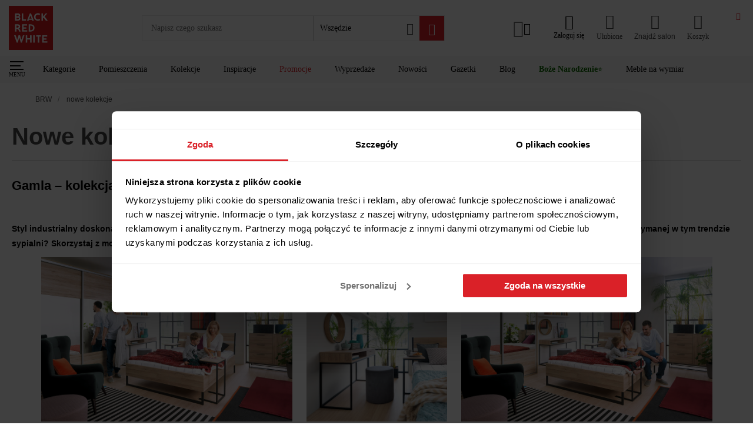

--- FILE ---
content_type: application/x-javascript
request_url: https://consentcdn.cookiebot.com/consentconfig/f994ee2d-5149-42d8-a313-3601a41f584f/brw.pl/configuration.js
body_size: 643
content:
CookieConsent.configuration.tags.push({id:186328586,type:"script",tagID:"",innerHash:"",outerHash:"",tagHash:"7787190295810",url:"",resolvedUrl:"",cat:[1,2,3,4]});CookieConsent.configuration.tags.push({id:186328588,type:"script",tagID:"",innerHash:"",outerHash:"",tagHash:"7982552999114",url:"https://www.brw.pl/_nuxt/de8bf3d.js",resolvedUrl:"https://www.brw.pl/_nuxt/de8bf3d.js",cat:[1,3,4]});CookieConsent.configuration.tags.push({id:186328589,type:"script",tagID:"",innerHash:"",outerHash:"",tagHash:"4760086205302",url:"https://www.brw.pl/_nuxt/6b5ddc4.js",resolvedUrl:"https://www.brw.pl/_nuxt/6b5ddc4.js",cat:[1,2,3,4]});CookieConsent.configuration.tags.push({id:186328590,type:"script",tagID:"",innerHash:"",outerHash:"",tagHash:"6935626905196",url:"https://www.brw.pl/_nuxt/4f53b8b.js",resolvedUrl:"https://www.brw.pl/_nuxt/4f53b8b.js",cat:[2]});CookieConsent.configuration.tags.push({id:186328591,type:"script",tagID:"",innerHash:"",outerHash:"",tagHash:"9396920852075",url:"https://www.brw.pl/_nuxt/af1a059.js",resolvedUrl:"https://www.brw.pl/_nuxt/af1a059.js",cat:[1]});CookieConsent.configuration.tags.push({id:186328592,type:"script",tagID:"",innerHash:"",outerHash:"",tagHash:"12300251501461",url:"https://www.brw.pl/_nuxt/55ccd2f.js",resolvedUrl:"https://www.brw.pl/_nuxt/55ccd2f.js",cat:[3,4]});CookieConsent.configuration.tags.push({id:186328593,type:"script",tagID:"",innerHash:"",outerHash:"",tagHash:"1458657521016",url:"",resolvedUrl:"",cat:[3]});CookieConsent.configuration.tags.push({id:186328595,type:"script",tagID:"",innerHash:"",outerHash:"",tagHash:"16862902168518",url:"https://www.brw.pl/_nuxt/274a125.js",resolvedUrl:"https://www.brw.pl/_nuxt/274a125.js",cat:[1]});CookieConsent.configuration.tags.push({id:186328597,type:"script",tagID:"",innerHash:"",outerHash:"",tagHash:"8518532380133",url:"",resolvedUrl:"",cat:[3]});CookieConsent.configuration.tags.push({id:186328600,type:"iframe",tagID:"",innerHash:"",outerHash:"",tagHash:"15032759765802",url:"https://maps.google.pl/maps?f=q&source=s_q&hl=pl&geocode=&q=Krzeszowska+63,+Bi%C5%82goraj&aq=0&oq=krzeszowska+63&sll=49.910071,22.344993&sspn=2.964672,6.784058&ie=UTF8&hq=&hnear=Krzeszowska+63,+Bi%C5%82goraj,+bi%C5%82gorajski,+Lubelskie&t=m&ll=50.536235,22.700672&spn=0.032732,0.076218&z=13&output=embed",resolvedUrl:"https://maps.google.pl/maps?f=q&source=s_q&hl=pl&geocode=&q=Krzeszowska+63,+Bi%C5%82goraj&aq=0&oq=krzeszowska+63&sll=49.910071,22.344993&sspn=2.964672,6.784058&ie=UTF8&hq=&hnear=Krzeszowska+63,+Bi%C5%82goraj,+bi%C5%82gorajski,+Lubelskie&t=m&ll=50.536235,22.700672&spn=0.032732,0.076218&z=13&output=embed",cat:[2]});CookieConsent.configuration.tags.push({id:186328601,type:"iframe",tagID:"",innerHash:"",outerHash:"",tagHash:"15157863676532",url:"https://www.youtube.com/watch?v=6xkQ2Hq9Kwg",resolvedUrl:"https://www.youtube.com/watch?v=6xkQ2Hq9Kwg",cat:[4]});CookieConsent.configuration.tags.push({id:186328602,type:"iframe",tagID:"",innerHash:"",outerHash:"",tagHash:"9202811528327",url:"https://www.youtube.com/embed/2dgSDzzH9dA",resolvedUrl:"https://www.youtube.com/embed/2dgSDzzH9dA",cat:[4]});CookieConsent.configuration.tags.push({id:186328608,type:"script",tagID:"",innerHash:"",outerHash:"",tagHash:"14771185276451",url:"",resolvedUrl:"",cat:[1,2,4]});CookieConsent.configuration.tags.push({id:186328609,type:"script",tagID:"",innerHash:"",outerHash:"",tagHash:"12600494003486",url:"",resolvedUrl:"",cat:[1]});CookieConsent.configuration.tags.push({id:186328610,type:"script",tagID:"",innerHash:"",outerHash:"",tagHash:"16556160116898",url:"https://www.brw.pl/blog/wp-content/plugins/wp-smushit/app/assets/js/smush-lazy-load.min.js?ver=3.22.3",resolvedUrl:"https://www.brw.pl/blog/wp-content/plugins/wp-smushit/app/assets/js/smush-lazy-load.min.js?ver=3.22.3",cat:[4]});CookieConsent.configuration.tags.push({id:186328611,type:"iframe",tagID:"",innerHash:"",outerHash:"",tagHash:"4045737223324",url:"https://www.brw.pl/konfigurator/index.php",resolvedUrl:"https://www.brw.pl/konfigurator/index.php",cat:[3]});